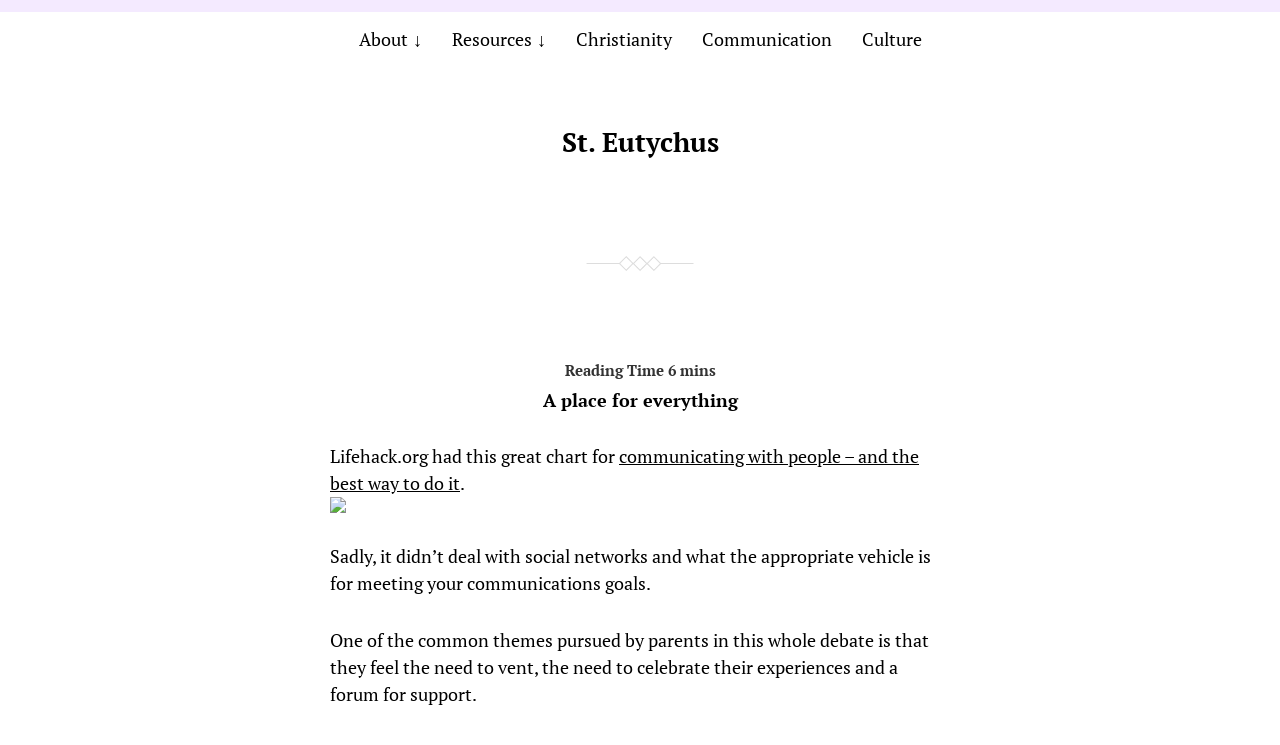

--- FILE ---
content_type: text/html; charset=UTF-8
request_url: https://st-eutychus.com/2009/a-place-for-everything/
body_size: 11432
content:
<!DOCTYPE html>

<html class="no-js" lang="en-US">

	<head>
		
		<meta http-equiv="content-type" content="text/html" charset="UTF-8" />
		<meta name="viewport" content="width=device-width, initial-scale=1.0" >
        
        <link rel="profile" href="http://gmpg.org/xfn/11">
		 
		<title>A place for everything &#8211; St. Eutychus</title>
<meta name='robots' content='max-image-preview:large' />
<link rel="alternate" type="application/rss+xml" title="St. Eutychus &raquo; Feed" href="https://st-eutychus.com/feed/" />
<link rel="alternate" type="application/rss+xml" title="St. Eutychus &raquo; Comments Feed" href="https://st-eutychus.com/comments/feed/" />
<link rel="alternate" type="application/rss+xml" title="St. Eutychus &raquo; A place for everything Comments Feed" href="https://st-eutychus.com/2009/a-place-for-everything/feed/" />
<link rel="alternate" title="oEmbed (JSON)" type="application/json+oembed" href="https://st-eutychus.com/wp-json/oembed/1.0/embed?url=https%3A%2F%2Fst-eutychus.com%2F2009%2Fa-place-for-everything%2F" />
<link rel="alternate" title="oEmbed (XML)" type="text/xml+oembed" href="https://st-eutychus.com/wp-json/oembed/1.0/embed?url=https%3A%2F%2Fst-eutychus.com%2F2009%2Fa-place-for-everything%2F&#038;format=xml" />
<style id='wp-img-auto-sizes-contain-inline-css' type='text/css'>
img:is([sizes=auto i],[sizes^="auto," i]){contain-intrinsic-size:3000px 1500px}
/*# sourceURL=wp-img-auto-sizes-contain-inline-css */
</style>
<style id='wp-emoji-styles-inline-css' type='text/css'>

	img.wp-smiley, img.emoji {
		display: inline !important;
		border: none !important;
		box-shadow: none !important;
		height: 1em !important;
		width: 1em !important;
		margin: 0 0.07em !important;
		vertical-align: -0.1em !important;
		background: none !important;
		padding: 0 !important;
	}
/*# sourceURL=wp-emoji-styles-inline-css */
</style>
<style id='wp-block-library-inline-css' type='text/css'>
:root{--wp-block-synced-color:#7a00df;--wp-block-synced-color--rgb:122,0,223;--wp-bound-block-color:var(--wp-block-synced-color);--wp-editor-canvas-background:#ddd;--wp-admin-theme-color:#007cba;--wp-admin-theme-color--rgb:0,124,186;--wp-admin-theme-color-darker-10:#006ba1;--wp-admin-theme-color-darker-10--rgb:0,107,160.5;--wp-admin-theme-color-darker-20:#005a87;--wp-admin-theme-color-darker-20--rgb:0,90,135;--wp-admin-border-width-focus:2px}@media (min-resolution:192dpi){:root{--wp-admin-border-width-focus:1.5px}}.wp-element-button{cursor:pointer}:root .has-very-light-gray-background-color{background-color:#eee}:root .has-very-dark-gray-background-color{background-color:#313131}:root .has-very-light-gray-color{color:#eee}:root .has-very-dark-gray-color{color:#313131}:root .has-vivid-green-cyan-to-vivid-cyan-blue-gradient-background{background:linear-gradient(135deg,#00d084,#0693e3)}:root .has-purple-crush-gradient-background{background:linear-gradient(135deg,#34e2e4,#4721fb 50%,#ab1dfe)}:root .has-hazy-dawn-gradient-background{background:linear-gradient(135deg,#faaca8,#dad0ec)}:root .has-subdued-olive-gradient-background{background:linear-gradient(135deg,#fafae1,#67a671)}:root .has-atomic-cream-gradient-background{background:linear-gradient(135deg,#fdd79a,#004a59)}:root .has-nightshade-gradient-background{background:linear-gradient(135deg,#330968,#31cdcf)}:root .has-midnight-gradient-background{background:linear-gradient(135deg,#020381,#2874fc)}:root{--wp--preset--font-size--normal:16px;--wp--preset--font-size--huge:42px}.has-regular-font-size{font-size:1em}.has-larger-font-size{font-size:2.625em}.has-normal-font-size{font-size:var(--wp--preset--font-size--normal)}.has-huge-font-size{font-size:var(--wp--preset--font-size--huge)}.has-text-align-center{text-align:center}.has-text-align-left{text-align:left}.has-text-align-right{text-align:right}.has-fit-text{white-space:nowrap!important}#end-resizable-editor-section{display:none}.aligncenter{clear:both}.items-justified-left{justify-content:flex-start}.items-justified-center{justify-content:center}.items-justified-right{justify-content:flex-end}.items-justified-space-between{justify-content:space-between}.screen-reader-text{border:0;clip-path:inset(50%);height:1px;margin:-1px;overflow:hidden;padding:0;position:absolute;width:1px;word-wrap:normal!important}.screen-reader-text:focus{background-color:#ddd;clip-path:none;color:#444;display:block;font-size:1em;height:auto;left:5px;line-height:normal;padding:15px 23px 14px;text-decoration:none;top:5px;width:auto;z-index:100000}html :where(.has-border-color){border-style:solid}html :where([style*=border-top-color]){border-top-style:solid}html :where([style*=border-right-color]){border-right-style:solid}html :where([style*=border-bottom-color]){border-bottom-style:solid}html :where([style*=border-left-color]){border-left-style:solid}html :where([style*=border-width]){border-style:solid}html :where([style*=border-top-width]){border-top-style:solid}html :where([style*=border-right-width]){border-right-style:solid}html :where([style*=border-bottom-width]){border-bottom-style:solid}html :where([style*=border-left-width]){border-left-style:solid}html :where(img[class*=wp-image-]){height:auto;max-width:100%}:where(figure){margin:0 0 1em}html :where(.is-position-sticky){--wp-admin--admin-bar--position-offset:var(--wp-admin--admin-bar--height,0px)}@media screen and (max-width:600px){html :where(.is-position-sticky){--wp-admin--admin-bar--position-offset:0px}}

/*# sourceURL=wp-block-library-inline-css */
</style><style id='global-styles-inline-css' type='text/css'>
:root{--wp--preset--aspect-ratio--square: 1;--wp--preset--aspect-ratio--4-3: 4/3;--wp--preset--aspect-ratio--3-4: 3/4;--wp--preset--aspect-ratio--3-2: 3/2;--wp--preset--aspect-ratio--2-3: 2/3;--wp--preset--aspect-ratio--16-9: 16/9;--wp--preset--aspect-ratio--9-16: 9/16;--wp--preset--color--black: #000;--wp--preset--color--cyan-bluish-gray: #abb8c3;--wp--preset--color--white: #fff;--wp--preset--color--pale-pink: #f78da7;--wp--preset--color--vivid-red: #cf2e2e;--wp--preset--color--luminous-vivid-orange: #ff6900;--wp--preset--color--luminous-vivid-amber: #fcb900;--wp--preset--color--light-green-cyan: #7bdcb5;--wp--preset--color--vivid-green-cyan: #00d084;--wp--preset--color--pale-cyan-blue: #8ed1fc;--wp--preset--color--vivid-cyan-blue: #0693e3;--wp--preset--color--vivid-purple: #9b51e0;--wp--preset--gradient--vivid-cyan-blue-to-vivid-purple: linear-gradient(135deg,rgb(6,147,227) 0%,rgb(155,81,224) 100%);--wp--preset--gradient--light-green-cyan-to-vivid-green-cyan: linear-gradient(135deg,rgb(122,220,180) 0%,rgb(0,208,130) 100%);--wp--preset--gradient--luminous-vivid-amber-to-luminous-vivid-orange: linear-gradient(135deg,rgb(252,185,0) 0%,rgb(255,105,0) 100%);--wp--preset--gradient--luminous-vivid-orange-to-vivid-red: linear-gradient(135deg,rgb(255,105,0) 0%,rgb(207,46,46) 100%);--wp--preset--gradient--very-light-gray-to-cyan-bluish-gray: linear-gradient(135deg,rgb(238,238,238) 0%,rgb(169,184,195) 100%);--wp--preset--gradient--cool-to-warm-spectrum: linear-gradient(135deg,rgb(74,234,220) 0%,rgb(151,120,209) 20%,rgb(207,42,186) 40%,rgb(238,44,130) 60%,rgb(251,105,98) 80%,rgb(254,248,76) 100%);--wp--preset--gradient--blush-light-purple: linear-gradient(135deg,rgb(255,206,236) 0%,rgb(152,150,240) 100%);--wp--preset--gradient--blush-bordeaux: linear-gradient(135deg,rgb(254,205,165) 0%,rgb(254,45,45) 50%,rgb(107,0,62) 100%);--wp--preset--gradient--luminous-dusk: linear-gradient(135deg,rgb(255,203,112) 0%,rgb(199,81,192) 50%,rgb(65,88,208) 100%);--wp--preset--gradient--pale-ocean: linear-gradient(135deg,rgb(255,245,203) 0%,rgb(182,227,212) 50%,rgb(51,167,181) 100%);--wp--preset--gradient--electric-grass: linear-gradient(135deg,rgb(202,248,128) 0%,rgb(113,206,126) 100%);--wp--preset--gradient--midnight: linear-gradient(135deg,rgb(2,3,129) 0%,rgb(40,116,252) 100%);--wp--preset--font-size--small: 13px;--wp--preset--font-size--medium: 20px;--wp--preset--font-size--large: 36px;--wp--preset--font-size--x-large: 42px;--wp--preset--spacing--20: 0.44rem;--wp--preset--spacing--30: 0.67rem;--wp--preset--spacing--40: 1rem;--wp--preset--spacing--50: 1.5rem;--wp--preset--spacing--60: 2.25rem;--wp--preset--spacing--70: 3.38rem;--wp--preset--spacing--80: 5.06rem;--wp--preset--shadow--natural: 6px 6px 9px rgba(0, 0, 0, 0.2);--wp--preset--shadow--deep: 12px 12px 50px rgba(0, 0, 0, 0.4);--wp--preset--shadow--sharp: 6px 6px 0px rgba(0, 0, 0, 0.2);--wp--preset--shadow--outlined: 6px 6px 0px -3px rgb(255, 255, 255), 6px 6px rgb(0, 0, 0);--wp--preset--shadow--crisp: 6px 6px 0px rgb(0, 0, 0);}:where(.is-layout-flex){gap: 0.5em;}:where(.is-layout-grid){gap: 0.5em;}body .is-layout-flex{display: flex;}.is-layout-flex{flex-wrap: wrap;align-items: center;}.is-layout-flex > :is(*, div){margin: 0;}body .is-layout-grid{display: grid;}.is-layout-grid > :is(*, div){margin: 0;}:where(.wp-block-columns.is-layout-flex){gap: 2em;}:where(.wp-block-columns.is-layout-grid){gap: 2em;}:where(.wp-block-post-template.is-layout-flex){gap: 1.25em;}:where(.wp-block-post-template.is-layout-grid){gap: 1.25em;}.has-black-color{color: var(--wp--preset--color--black) !important;}.has-cyan-bluish-gray-color{color: var(--wp--preset--color--cyan-bluish-gray) !important;}.has-white-color{color: var(--wp--preset--color--white) !important;}.has-pale-pink-color{color: var(--wp--preset--color--pale-pink) !important;}.has-vivid-red-color{color: var(--wp--preset--color--vivid-red) !important;}.has-luminous-vivid-orange-color{color: var(--wp--preset--color--luminous-vivid-orange) !important;}.has-luminous-vivid-amber-color{color: var(--wp--preset--color--luminous-vivid-amber) !important;}.has-light-green-cyan-color{color: var(--wp--preset--color--light-green-cyan) !important;}.has-vivid-green-cyan-color{color: var(--wp--preset--color--vivid-green-cyan) !important;}.has-pale-cyan-blue-color{color: var(--wp--preset--color--pale-cyan-blue) !important;}.has-vivid-cyan-blue-color{color: var(--wp--preset--color--vivid-cyan-blue) !important;}.has-vivid-purple-color{color: var(--wp--preset--color--vivid-purple) !important;}.has-black-background-color{background-color: var(--wp--preset--color--black) !important;}.has-cyan-bluish-gray-background-color{background-color: var(--wp--preset--color--cyan-bluish-gray) !important;}.has-white-background-color{background-color: var(--wp--preset--color--white) !important;}.has-pale-pink-background-color{background-color: var(--wp--preset--color--pale-pink) !important;}.has-vivid-red-background-color{background-color: var(--wp--preset--color--vivid-red) !important;}.has-luminous-vivid-orange-background-color{background-color: var(--wp--preset--color--luminous-vivid-orange) !important;}.has-luminous-vivid-amber-background-color{background-color: var(--wp--preset--color--luminous-vivid-amber) !important;}.has-light-green-cyan-background-color{background-color: var(--wp--preset--color--light-green-cyan) !important;}.has-vivid-green-cyan-background-color{background-color: var(--wp--preset--color--vivid-green-cyan) !important;}.has-pale-cyan-blue-background-color{background-color: var(--wp--preset--color--pale-cyan-blue) !important;}.has-vivid-cyan-blue-background-color{background-color: var(--wp--preset--color--vivid-cyan-blue) !important;}.has-vivid-purple-background-color{background-color: var(--wp--preset--color--vivid-purple) !important;}.has-black-border-color{border-color: var(--wp--preset--color--black) !important;}.has-cyan-bluish-gray-border-color{border-color: var(--wp--preset--color--cyan-bluish-gray) !important;}.has-white-border-color{border-color: var(--wp--preset--color--white) !important;}.has-pale-pink-border-color{border-color: var(--wp--preset--color--pale-pink) !important;}.has-vivid-red-border-color{border-color: var(--wp--preset--color--vivid-red) !important;}.has-luminous-vivid-orange-border-color{border-color: var(--wp--preset--color--luminous-vivid-orange) !important;}.has-luminous-vivid-amber-border-color{border-color: var(--wp--preset--color--luminous-vivid-amber) !important;}.has-light-green-cyan-border-color{border-color: var(--wp--preset--color--light-green-cyan) !important;}.has-vivid-green-cyan-border-color{border-color: var(--wp--preset--color--vivid-green-cyan) !important;}.has-pale-cyan-blue-border-color{border-color: var(--wp--preset--color--pale-cyan-blue) !important;}.has-vivid-cyan-blue-border-color{border-color: var(--wp--preset--color--vivid-cyan-blue) !important;}.has-vivid-purple-border-color{border-color: var(--wp--preset--color--vivid-purple) !important;}.has-vivid-cyan-blue-to-vivid-purple-gradient-background{background: var(--wp--preset--gradient--vivid-cyan-blue-to-vivid-purple) !important;}.has-light-green-cyan-to-vivid-green-cyan-gradient-background{background: var(--wp--preset--gradient--light-green-cyan-to-vivid-green-cyan) !important;}.has-luminous-vivid-amber-to-luminous-vivid-orange-gradient-background{background: var(--wp--preset--gradient--luminous-vivid-amber-to-luminous-vivid-orange) !important;}.has-luminous-vivid-orange-to-vivid-red-gradient-background{background: var(--wp--preset--gradient--luminous-vivid-orange-to-vivid-red) !important;}.has-very-light-gray-to-cyan-bluish-gray-gradient-background{background: var(--wp--preset--gradient--very-light-gray-to-cyan-bluish-gray) !important;}.has-cool-to-warm-spectrum-gradient-background{background: var(--wp--preset--gradient--cool-to-warm-spectrum) !important;}.has-blush-light-purple-gradient-background{background: var(--wp--preset--gradient--blush-light-purple) !important;}.has-blush-bordeaux-gradient-background{background: var(--wp--preset--gradient--blush-bordeaux) !important;}.has-luminous-dusk-gradient-background{background: var(--wp--preset--gradient--luminous-dusk) !important;}.has-pale-ocean-gradient-background{background: var(--wp--preset--gradient--pale-ocean) !important;}.has-electric-grass-gradient-background{background: var(--wp--preset--gradient--electric-grass) !important;}.has-midnight-gradient-background{background: var(--wp--preset--gradient--midnight) !important;}.has-small-font-size{font-size: var(--wp--preset--font-size--small) !important;}.has-medium-font-size{font-size: var(--wp--preset--font-size--medium) !important;}.has-large-font-size{font-size: var(--wp--preset--font-size--large) !important;}.has-x-large-font-size{font-size: var(--wp--preset--font-size--x-large) !important;}
/*# sourceURL=global-styles-inline-css */
</style>

<style id='classic-theme-styles-inline-css' type='text/css'>
/*! This file is auto-generated */
.wp-block-button__link{color:#fff;background-color:#32373c;border-radius:9999px;box-shadow:none;text-decoration:none;padding:calc(.667em + 2px) calc(1.333em + 2px);font-size:1.125em}.wp-block-file__button{background:#32373c;color:#fff;text-decoration:none}
/*# sourceURL=/wp-includes/css/classic-themes.min.css */
</style>
<link rel='stylesheet' id='davis_fonts-css' href='https://st-eutychus.com/wp-content/themes/davis/assets/css/fonts.css?ver=6.9' type='text/css' media='all' />
<link rel='stylesheet' id='davis_style-css' href='https://st-eutychus.com/wp-content/themes/davis/style.css?ver=2.1.2' type='text/css' media='all' />
<link rel='stylesheet' id='bsfrt_frontend-css' href='https://st-eutychus.com/wp-content/plugins/read-meter/assets/min-css/bsfrt-frontend-css.min.css?ver=1.0.6' type='text/css' media='all' />
<script type="text/javascript" src="https://st-eutychus.com/wp-includes/js/jquery/jquery.min.js?ver=3.7.1" id="jquery-core-js"></script>
<script type="text/javascript" src="https://st-eutychus.com/wp-includes/js/jquery/jquery-migrate.min.js?ver=3.4.1" id="jquery-migrate-js"></script>
<link rel="https://api.w.org/" href="https://st-eutychus.com/wp-json/" /><link rel="alternate" title="JSON" type="application/json" href="https://st-eutychus.com/wp-json/wp/v2/posts/5531" /><link rel="EditURI" type="application/rsd+xml" title="RSD" href="https://st-eutychus.com/xmlrpc.php?rsd" />
<meta name="generator" content="WordPress 6.9" />
<link rel="canonical" href="https://st-eutychus.com/2009/a-place-for-everything/" />
<link rel='shortlink' href='https://st-eutychus.com/?p=5531' />

	<style type="text/css">
	.bsf-rt-reading-time {

	background: #ffffff;

	color: #333333;

	font-size: 15px;

	margin-top: 
		1px	;

	margin-right: 
		1px	;

	margin-bottom: 
		1px	;

	margin-left: 
		1px	;

	padding-top: 
		0.5em	;

	padding-right: 
		0.7em	;

	padding-bottom: 
		0.5em	;

	padding-left: 
		0.7em	;

	width: max-content;

	display: block;

	min-width: 100px;

	}

				<style type="text/css">
		.admin-bar .progress-container-top {
		background: #e8d5ff;
		height: 12px;

		}
		.progress-container-top {
		background: #e8d5ff;
		height: 12px;

		}
		.progress-container-bottom {
		background: #e8d5ff;
		height: 12px;

		} 
		.progress-bar {
		background: #5540D9;
		height: 12px;
		width: 0%;

		}           
		</style>
				<link rel="icon" href="https://st-eutychus.com/wp-content/uploads/2015/09/headerround.png" sizes="32x32" />
<link rel="icon" href="https://st-eutychus.com/wp-content/uploads/2015/09/headerround.png" sizes="192x192" />
<link rel="apple-touch-icon" href="https://st-eutychus.com/wp-content/uploads/2015/09/headerround.png" />
<meta name="msapplication-TileImage" content="https://st-eutychus.com/wp-content/uploads/2015/09/headerround.png" />
		<style type="text/css" id="wp-custom-css">
			.bsf-rt-reading-time {
    
    margin-right: auto;
    margin-left: auto;
   
}		</style>
			
	</head>
	
	<body class="wp-singular post-template-default single single-post postid-5531 single-format-standard wp-theme-davis">

		
		<a class="skip-link screen-reader-text" href="#site-content">Skip to the content</a>
		<a class="skip-link screen-reader-text" href="#menu-menu">Skip to the main menu</a>
    
        <header class="site-header" role="banner">
            
            <button type="button" class="toggle-menu" onclick="document.querySelector('body').classList.toggle('show-menu')">Menu</button>

			 

				<nav class="site-nav" role="navigation">
					<div class="menu-menu-bar-container"><ul id="menu-menu-bar" class="menu"><li id="menu-item-15278" class="menu-item menu-item-type-post_type menu-item-object-page menu-item-has-children menu-item-15278"><a href="https://st-eutychus.com/about/">About</a>
<ul class="sub-menu">
	<li id="menu-item-15274" class="menu-item menu-item-type-post_type menu-item-object-page menu-item-15274"><a href="https://st-eutychus.com/disclaimer/">Disclaimer</a></li>
	<li id="menu-item-15790" class="menu-item menu-item-type-post_type menu-item-object-page menu-item-15790"><a href="https://st-eutychus.com/comment-policy/">Comment Policy</a></li>
</ul>
</li>
<li id="menu-item-15330" class="menu-item menu-item-type-post_type menu-item-object-page menu-item-has-children menu-item-15330"><a href="https://st-eutychus.com/resources/">Resources</a>
<ul class="sub-menu">
	<li id="menu-item-15336" class="menu-item menu-item-type-post_type menu-item-object-page menu-item-15336"><a href="https://st-eutychus.com/resources/college-resources/">College Resources</a></li>
	<li id="menu-item-15334" class="menu-item menu-item-type-post_type menu-item-object-page menu-item-15334"><a href="https://st-eutychus.com/resources/public-relations-resources/">Public Relations Resources</a></li>
	<li id="menu-item-15333" class="menu-item menu-item-type-post_type menu-item-object-page menu-item-15333"><a href="https://st-eutychus.com/resources/christianity-in-the-public-sphere/">Christianity in the public sphere</a></li>
	<li id="menu-item-15335" class="menu-item menu-item-type-post_type menu-item-object-page menu-item-15335"><a href="https://st-eutychus.com/resources/social-media-tips/">Social Media Resources</a></li>
	<li id="menu-item-15332" class="menu-item menu-item-type-post_type menu-item-object-page menu-item-15332"><a href="https://st-eutychus.com/resources/blogging-resources/">Blogging Resources</a></li>
	<li id="menu-item-15331" class="menu-item menu-item-type-post_type menu-item-object-page menu-item-15331"><a href="https://st-eutychus.com/resources/general-resources/">General Resources</a></li>
	<li id="menu-item-21786" class="menu-item menu-item-type-post_type menu-item-object-page menu-item-21786"><a href="https://st-eutychus.com/archives/">Archives</a></li>
</ul>
</li>
<li id="menu-item-15276" class="menu-item menu-item-type-taxonomy menu-item-object-category menu-item-15276"><a href="https://st-eutychus.com/category/christ/">Christianity</a></li>
<li id="menu-item-15277" class="menu-item menu-item-type-taxonomy menu-item-object-category current-post-ancestor current-menu-parent current-post-parent menu-item-15277"><a href="https://st-eutychus.com/category/communicate/">Communication</a></li>
<li id="menu-item-15275" class="menu-item menu-item-type-taxonomy menu-item-object-category current-post-ancestor current-menu-parent current-post-parent menu-item-15275"><a href="https://st-eutychus.com/category/culture/">Culture</a></li>
</ul></div>				</nav>

			
						
			<div class="site-title"><a href="https://st-eutychus.com/">St. Eutychus</a></div>

            
        </header><!-- header -->
		
		<main class="wrapper" id="site-content" role="main">

			
            
                    <div class="post post-5531 type-post status-publish format-standard hentry category-communicate category-consciousness category-culture tag-blogs tag-communication-tips tag-facebook tag-flickr tag-guide-to-better-living tag-how-to-communicate tag-how-to-use-social-networks tag-online tag-social-networking tag-twitter tag-web-20 tag-youtube">

						
                            <h1 class="entry-title"><a href="https://st-eutychus.com/2009/a-place-for-everything/">
<span class="bsf-rt-reading-time"><span class="bsf-rt-display-label" prefix="Reading Time"></span> <span class="bsf-rt-display-time" reading_time="6"></span> <span class="bsf-rt-display-postfix" postfix="mins"></span></span><!-- .bsf-rt-reading-time -->A place for everything</a></h1>

                                                
                        
                        <div class="content">

                            <div id="bsf_rt_marker"><p>Lifehack.org had this great chart for <a href="http://www.lifehack.org/articles/communication/when-to-use-email-when-not-to.html">communicating with people &#8211; and the best way to do it</a>. <img decoding="async" src="http://www.lifehack.org/wp-content/files/2007/08/comdectree.jpg" />   </p>
<p>Sadly, it didn&#8217;t deal with social networks and what the appropriate vehicle is for meeting your communications goals. </p>
<p>One of the common themes pursued by parents in this whole debate is that they feel the need to vent, the need to celebrate their experiences and a forum for support. </p>
<p>Someone needs to do up a similar flow chart for how, when, and where, you should communicate this sort of stuff and meet these important needs. </p>
<p>So, in order to extracate myself from a sticky situation where I offended mothers and questioned their self worth, I will give you my following solutions to this problem that will hopefully offer a middle ground&#8230; </p>
<p>Here are my professional (possibly not expert) opinions of the appropriate contexts for discussions &#8211; and I&#8217;ll use parenting as an example because it&#8217;s timely. And if I don’t you’ll suspect I’m talking about it anyway. </p>
<p><strong>Twitter</strong></p>
<p> Twitter is a microblogging service and has evolved as a source of &quot;as it happens&quot; information about major events. You may have heard of it. The mainstream media is flogging it hoping it&#8217;ll become a dead horse &#8211; because they&#8217;re worried about its potential to take the place of newspapers.   </p>
<p>It&#8217;s strength is that it&#8217;s real time &#8211; and you can follow just about anybody. It&#8217;s much less private than Facebook. It&#8217;s also designed to be updated much more frequently than Facebook statuses appear to be. I suggest that parents wanting quick feedback on decisions, or wanting to brag about their offspring&#8217;s achievements should do so via Twitter. </p>
<p><strong>Flickr/Picasa</strong></p>
<p> If you want to share photos &#8211; and you want to control exactly who gets to them &#8211; the best way to do that is using a dedicated photography site. You&#8217;ve got more control and better default privacy settings. You can then invite specific people to have a look at your family photos rather than sharing them with your colleagues, school friends and the rest of the world who you might have &quot;friended&quot; elsewhere.   </p>
<p>A lot of parents I know are protective of their childrens privacy &#8211; and I think this is a good thing. Heaven forbid your child grow up having some parental musing as <a href="http://st-eutychus.com/2006/ego-tripping-at-the-gates-of-googhell/">their top search result on google</a>. </p>
<p><strong>YouTube</strong></p>
<p> YouTube has the same benefits as the photo sharing services &#8211; you can share your videos with close friends or the world &#8211; and spare acquaintences from the pain and suffering that comes from curious voyeurism. That&#8217;s what most people use Facebook for. To spy. I&#8217;ll watch your videos and look at your photos just because I want to know more than I should about you, advertisers will do it so they can figure out what best to sell you, other people will do it for more nefarious purposes.   </p>
<p><strong></strong></p>
<p><strong>Bookmarks</strong></p>
<p> There are heaps of bookmarking sites out there that let you share bookmarks with relevant keywords &#8211; you can also look up what other people have tagged using those words. And save interesting articles to share with your friends.   </p>
<p>I&#8217;m sure there are plenty of great parenting resources out there and if you want to share tips and tricks, and expert opinions this is a good way to do it. That way I (a non parent) don&#8217;t have to be notified by you every time you find an article you&#8217;d like to share with half of your friends. </p>
<p><strong>Blogging</strong></p>
<p> Communication works best when it&#8217;s &quot;opt in&quot; or permission driven. If you want people to listen to what you have to say, don&#8217;t do it to a captive audience, build an audience by being useful and informative.   </p>
<p>I may be your friend on Facebook because I want to occasionally invite you to social functions &#8211; and lets face it, parents complain about being out of the social loop, I may be your friend because we are part of the same organisation&#8230; generally your Facebook friends aren&#8217;t only your closest friends. So don&#8217;t treat them like they are. </p>
<p>I might be biased &#8211; but I think the best forum for sharing your opinion in an opt in manner is on a blog. People have to make a decision to visit it, to come back, or to subscribe. It&#8217;s easier not to go back to an annoying blog than it is to unfriend someone you know but don&#8217;t want to hear from. And much less socially perilous. </p>
<p><strong>Forums and user groups</strong></p>
<p> If you&#8217;re looking for support with specific problems related to parenting why not join a forum. Forums are great. They&#8217;re the best way to get assistance from the &quot;hive mind&quot;. They&#8217;re completely opt in. They&#8217;re a community. And there are forums for just about everything &#8211; and if you can&#8217;t find one they&#8217;re pretty easy to start.   </p>
<p>You can also share all your milestones with people who will share your joy. </p>
<p><strong>Email</strong></p>
<p> Most of the reasons people give for sharing stuff on Facebook (relatively public) could be done via a targeted group email (relatively private). If you&#8217;re friends with someone on Facebook you have their email address. Be polite. Email the people you want to share your information with.   </p>
<p><strong>Facebook</strong></p>
<p> I&#8217;ve left Facebook to last (and MySpace off the list entirely) because I think it dabbles too much in the areas better covered by tools specifically designed for specific purposes. Unless you want to set up privacy settings and sharing settings you&#8217;re broadcasting everything to either your entire friends list (or the world) and relying on them to filter it.   </p>
<p>Facebook is widely abused. Some people should have lisences revoked for anti-social behaviour. </p>
<p>Having said that, Every one of these previously mentioned tools can be achieved using Facebook &#8211; it&#8217;s powerful. It&#8217;s a great platform for sharing photos, video, bookmarks, and opinions, and for conducting forums, advertising events and soliciting feedback and advice. It&#8217;s also a pretty functional email platform. </p>
<p>But with great power comes great responsibility. If you&#8217;re going to use it for all of these purposes &#8211; Be a good citizen of the online world. Use it appropriately. </p>
<ol>
<li>Protect your photos. </li>
<li>Set up groups for discussions about parenting where you can overshare to your heart&#8217;s content. </li>
<li>Set up events and invite only the people you&#8217;d like to attend. </li>
<li>Don&#8217;t spam people with needless applications. </li>
<li>Don&#8217;t have private conversations on people&#8217;s walls. </li>
<li>Use the &quot;email&quot; capacity of Facebook to keep things private. </li>
<li>Don&#8217;t send unsolicited promotional stuff to people about your courses and stuff. </li>
<li>By all means use your status to invite people to peruse your blog, your business website, your business Facebook page, etc, but do so sparingly. Once every ten minutes is too much. </li>
</ol>
<p>If you&#8217;re aiming to be a functional participant in the web 2.0 world you need to remember the golden rule of opt in. Don&#8217;t make everybody suffer through every piece of information you feel like sharing &#8211; if they like you enough they&#8217;ll do that. Give them the option &#8211; don&#8217;t force feed them. It’s just basic manners. </p>
</div>
                        </div><!-- .content -->

                        
                            <div class="meta">

                                <p>
                                
                                    <a href="https://st-eutychus.com/2009/a-place-for-everything/">July 24, 2009</a>

                                                                        
                                    
                                </p>

                                                                    <p>In <a href="https://st-eutychus.com/category/communicate/" rel="category tag">Communication</a>, <a href="https://st-eutychus.com/category/consciousness/" rel="category tag">Consciousness</a>, <a href="https://st-eutychus.com/category/culture/" rel="category tag">Culture</a></p>
                                    <p> #<a href="https://st-eutychus.com/tag/blogs/" rel="tag">blogs</a> #<a href="https://st-eutychus.com/tag/communication-tips/" rel="tag">communication tips</a> #<a href="https://st-eutychus.com/tag/facebook/" rel="tag">Facebook</a> #<a href="https://st-eutychus.com/tag/flickr/" rel="tag">flickr</a> #<a href="https://st-eutychus.com/tag/guide-to-better-living/" rel="tag">guide to better living</a> #<a href="https://st-eutychus.com/tag/how-to-communicate/" rel="tag">how to communicate</a> #<a href="https://st-eutychus.com/tag/how-to-use-social-networks/" rel="tag">how to use social networks</a> #<a href="https://st-eutychus.com/tag/online/" rel="tag">online</a> #<a href="https://st-eutychus.com/tag/social-networking/" rel="tag">social networking</a> #<a href="https://st-eutychus.com/tag/twitter/" rel="tag">Twitter</a> #<a href="https://st-eutychus.com/tag/web-20/" rel="tag">web 2.0</a> #<a href="https://st-eutychus.com/tag/youtube/" rel="tag">youtube</a> </p>
                                
                            </div><!-- .meta -->

                        <div id="bsf-rt-comments"></div>
	<div class="comments">
	  
		<h3 class="comment-reply-title">Comments</h3>
		
				<div class="comment even thread-even depth-1" id="comment-15070">
				<div class="comment-author vcard">
			<img alt='' src='https://secure.gravatar.com/avatar/3fb7e7bd73988284408420085877f49af5a63cf3069042400093f58991f8ebb6?s=32&#038;d=retro&#038;r=pg' srcset='https://secure.gravatar.com/avatar/3fb7e7bd73988284408420085877f49af5a63cf3069042400093f58991f8ebb6?s=64&#038;d=retro&#038;r=pg 2x' class='avatar avatar-32 photo' height='32' width='32' decoding='async'/>			<cite class="fn">Leah</cite> <span class="says">says:</span>		</div>
		
		<div class="comment-meta commentmetadata">
			<a href="https://st-eutychus.com/2009/a-place-for-everything/#comment-15070">July 24, 2009 at 1:25 pm</a>		</div>

		<p>What happened to the good old telephone??</p>

		
				</div><!-- #comment-## -->
		<div class="comment byuser comment-author-admin bypostauthor odd alt thread-odd thread-alt depth-1" id="comment-15071">
				<div class="comment-author vcard">
			<img alt='' src='https://secure.gravatar.com/avatar/ccafb4aefc71c79bdc00e8a29e553339b40923c3ba32535b9ed0cbd82fc1bc18?s=32&#038;d=retro&#038;r=pg' srcset='https://secure.gravatar.com/avatar/ccafb4aefc71c79bdc00e8a29e553339b40923c3ba32535b9ed0cbd82fc1bc18?s=64&#038;d=retro&#038;r=pg 2x' class='avatar avatar-32 photo' height='32' width='32' decoding='async'/>			<cite class="fn">Nathan</cite> <span class="says">says:</span>		</div>
		
		<div class="comment-meta commentmetadata">
			<a href="https://st-eutychus.com/2009/a-place-for-everything/#comment-15071">July 24, 2009 at 1:27 pm</a>		</div>

		<p>&#8220;Sadly, it didn’t deal with social networks and what the appropriate vehicle is for meeting your communications goals.&#8221;</p>

		
				</div><!-- #comment-## -->
		<div class="comment even thread-even depth-1" id="comment-15075">
				<div class="comment-author vcard">
			<img alt='' src='https://secure.gravatar.com/avatar/3fb7e7bd73988284408420085877f49af5a63cf3069042400093f58991f8ebb6?s=32&#038;d=retro&#038;r=pg' srcset='https://secure.gravatar.com/avatar/3fb7e7bd73988284408420085877f49af5a63cf3069042400093f58991f8ebb6?s=64&#038;d=retro&#038;r=pg 2x' class='avatar avatar-32 photo' height='32' width='32' decoding='async'/>			<cite class="fn">Leah</cite> <span class="says">says:</span>		</div>
		
		<div class="comment-meta commentmetadata">
			<a href="https://st-eutychus.com/2009/a-place-for-everything/#comment-15075">July 24, 2009 at 1:45 pm</a>		</div>

		<p>That was rhetorical :P</p>

		
				</div><!-- #comment-## -->
		<div class="comment byuser comment-author-admin bypostauthor odd alt thread-odd thread-alt depth-1" id="comment-15077">
				<div class="comment-author vcard">
			<img alt='' src='https://secure.gravatar.com/avatar/ccafb4aefc71c79bdc00e8a29e553339b40923c3ba32535b9ed0cbd82fc1bc18?s=32&#038;d=retro&#038;r=pg' srcset='https://secure.gravatar.com/avatar/ccafb4aefc71c79bdc00e8a29e553339b40923c3ba32535b9ed0cbd82fc1bc18?s=64&#038;d=retro&#038;r=pg 2x' class='avatar avatar-32 photo' height='32' width='32' loading='lazy' decoding='async'/>			<cite class="fn">Nathan</cite> <span class="says">says:</span>		</div>
		
		<div class="comment-meta commentmetadata">
			<a href="https://st-eutychus.com/2009/a-place-for-everything/#comment-15077">July 24, 2009 at 1:47 pm</a>		</div>

		<p>Is that what two question marks means??</p>

		
				</div><!-- #comment-## -->
		<div class="comment even thread-even depth-1" id="comment-15078">
				<div class="comment-author vcard">
			<img alt='' src='https://secure.gravatar.com/avatar/1feac875a284326e584fd4eaf54daf940ffcadae4115f7ea5220bae531ab3007?s=32&#038;d=retro&#038;r=pg' srcset='https://secure.gravatar.com/avatar/1feac875a284326e584fd4eaf54daf940ffcadae4115f7ea5220bae531ab3007?s=64&#038;d=retro&#038;r=pg 2x' class='avatar avatar-32 photo' height='32' width='32' loading='lazy' decoding='async'/>			<cite class="fn">Mark</cite> <span class="says">says:</span>		</div>
		
		<div class="comment-meta commentmetadata">
			<a href="https://st-eutychus.com/2009/a-place-for-everything/#comment-15078">July 24, 2009 at 3:14 pm</a>		</div>

		<p>Generally good advice for FB users from a info security point of view let alone social networking ettiquette. </p>
<p>Aside &#8211; I was tempted to say &#8220;netiquette&#8221;, but I don&#8217;t think that&#8217;s cool anymore (it was 15-16 years ago &#8211; really!). </p>
<p>Friend Lists may be tedious (as opposed to difficult) to set up initially, particularly if you rate in the hundreds  but well worth it, particularly for photos or targeted broadcasts.  You only have to add lists for those you wish to specifically target unless you&#8217;re the kind of person who can&#8217;t leave anyone uncategorised :).</p>
<p>And on best of breed vs all-in-one.  Most casual users won&#8217;t use the special features of the purpose-built service, even if they are brilliant.  In such a case an all-in one will actually be better &#8211; it keeps everything in one place, saves switching time for &#8220;pull&#8221; services, and the user does not need to learn a whole new way of doing things. For many non-geeks, these are huge advantages.   </p>
<p>Even for this geek, until I have more time to play, or find I can&#8217;t live without a specific feature of Flickr or other collaboration/publishing tool, the all in one nature of FB is sufficient.</p>

		
				</div><!-- #comment-## -->
		
		    
	</div><!-- .comments -->
  

                    </div><!-- .post -->

                    	        
	        <footer class="site-footer" role="contentinfo">
		        
		        <p>&copy; 2026 <a href="https://st-eutychus.com">St. Eutychus</a></p>
		        <p>Theme by <a href="https://andersnoren.se">Anders Nor&eacute;n</a></p>
		        
	        </footer><!-- footer -->
	        
		</main><!-- .wrapper -->
	    
	    <script type="speculationrules">
{"prefetch":[{"source":"document","where":{"and":[{"href_matches":"/*"},{"not":{"href_matches":["/wp-*.php","/wp-admin/*","/wp-content/uploads/*","/wp-content/*","/wp-content/plugins/*","/wp-content/themes/davis/*","/*\\?(.+)"]}},{"not":{"selector_matches":"a[rel~=\"nofollow\"]"}},{"not":{"selector_matches":".no-prefetch, .no-prefetch a"}}]},"eagerness":"conservative"}]}
</script>
<div id="bsf_rt_progress_bar_container" class="progress-container-top">
				<div class="progress-bar" id="bsf_rt_progress_bar"></div>
				</div><script type="text/javascript" src="https://st-eutychus.com/wp-content/themes/davis/assets/js/construct.js?ver=2.1.2" id="davis_construct-js"></script>
<script type="text/javascript" id="bsfrt_frontend-js-extra">
/* <![CDATA[ */
var myObj = {"option":""};
//# sourceURL=bsfrt_frontend-js-extra
/* ]]> */
</script>
<script type="text/javascript" src="https://st-eutychus.com/wp-content/plugins/read-meter/assets/min-js/bsf-rt-frontend.min.js?ver=1.0.6" id="bsfrt_frontend-js"></script>
<script id="wp-emoji-settings" type="application/json">
{"baseUrl":"https://s.w.org/images/core/emoji/17.0.2/72x72/","ext":".png","svgUrl":"https://s.w.org/images/core/emoji/17.0.2/svg/","svgExt":".svg","source":{"concatemoji":"https://st-eutychus.com/wp-includes/js/wp-emoji-release.min.js?ver=6.9"}}
</script>
<script type="module">
/* <![CDATA[ */
/*! This file is auto-generated */
const a=JSON.parse(document.getElementById("wp-emoji-settings").textContent),o=(window._wpemojiSettings=a,"wpEmojiSettingsSupports"),s=["flag","emoji"];function i(e){try{var t={supportTests:e,timestamp:(new Date).valueOf()};sessionStorage.setItem(o,JSON.stringify(t))}catch(e){}}function c(e,t,n){e.clearRect(0,0,e.canvas.width,e.canvas.height),e.fillText(t,0,0);t=new Uint32Array(e.getImageData(0,0,e.canvas.width,e.canvas.height).data);e.clearRect(0,0,e.canvas.width,e.canvas.height),e.fillText(n,0,0);const a=new Uint32Array(e.getImageData(0,0,e.canvas.width,e.canvas.height).data);return t.every((e,t)=>e===a[t])}function p(e,t){e.clearRect(0,0,e.canvas.width,e.canvas.height),e.fillText(t,0,0);var n=e.getImageData(16,16,1,1);for(let e=0;e<n.data.length;e++)if(0!==n.data[e])return!1;return!0}function u(e,t,n,a){switch(t){case"flag":return n(e,"\ud83c\udff3\ufe0f\u200d\u26a7\ufe0f","\ud83c\udff3\ufe0f\u200b\u26a7\ufe0f")?!1:!n(e,"\ud83c\udde8\ud83c\uddf6","\ud83c\udde8\u200b\ud83c\uddf6")&&!n(e,"\ud83c\udff4\udb40\udc67\udb40\udc62\udb40\udc65\udb40\udc6e\udb40\udc67\udb40\udc7f","\ud83c\udff4\u200b\udb40\udc67\u200b\udb40\udc62\u200b\udb40\udc65\u200b\udb40\udc6e\u200b\udb40\udc67\u200b\udb40\udc7f");case"emoji":return!a(e,"\ud83e\u1fac8")}return!1}function f(e,t,n,a){let r;const o=(r="undefined"!=typeof WorkerGlobalScope&&self instanceof WorkerGlobalScope?new OffscreenCanvas(300,150):document.createElement("canvas")).getContext("2d",{willReadFrequently:!0}),s=(o.textBaseline="top",o.font="600 32px Arial",{});return e.forEach(e=>{s[e]=t(o,e,n,a)}),s}function r(e){var t=document.createElement("script");t.src=e,t.defer=!0,document.head.appendChild(t)}a.supports={everything:!0,everythingExceptFlag:!0},new Promise(t=>{let n=function(){try{var e=JSON.parse(sessionStorage.getItem(o));if("object"==typeof e&&"number"==typeof e.timestamp&&(new Date).valueOf()<e.timestamp+604800&&"object"==typeof e.supportTests)return e.supportTests}catch(e){}return null}();if(!n){if("undefined"!=typeof Worker&&"undefined"!=typeof OffscreenCanvas&&"undefined"!=typeof URL&&URL.createObjectURL&&"undefined"!=typeof Blob)try{var e="postMessage("+f.toString()+"("+[JSON.stringify(s),u.toString(),c.toString(),p.toString()].join(",")+"));",a=new Blob([e],{type:"text/javascript"});const r=new Worker(URL.createObjectURL(a),{name:"wpTestEmojiSupports"});return void(r.onmessage=e=>{i(n=e.data),r.terminate(),t(n)})}catch(e){}i(n=f(s,u,c,p))}t(n)}).then(e=>{for(const n in e)a.supports[n]=e[n],a.supports.everything=a.supports.everything&&a.supports[n],"flag"!==n&&(a.supports.everythingExceptFlag=a.supports.everythingExceptFlag&&a.supports[n]);var t;a.supports.everythingExceptFlag=a.supports.everythingExceptFlag&&!a.supports.flag,a.supports.everything||((t=a.source||{}).concatemoji?r(t.concatemoji):t.wpemoji&&t.twemoji&&(r(t.twemoji),r(t.wpemoji)))});
//# sourceURL=https://st-eutychus.com/wp-includes/js/wp-emoji-loader.min.js
/* ]]> */
</script>
	        
	</body>
</html>